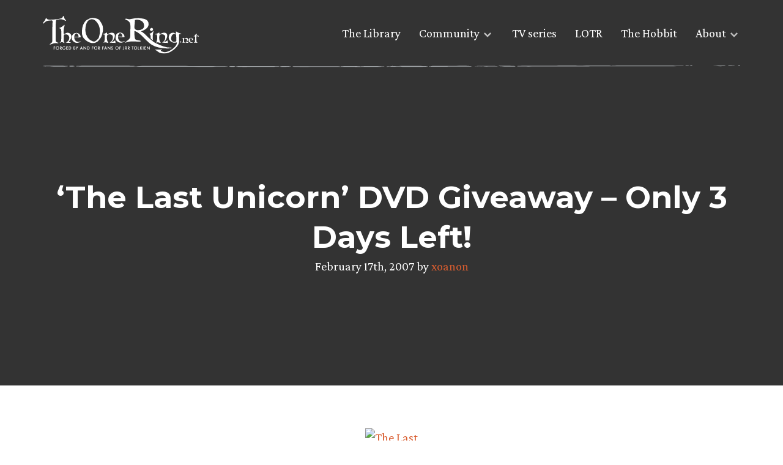

--- FILE ---
content_type: text/html; charset=UTF-8
request_url: https://www.theonering.net/torwp/2007/02/17/668-the-last-unicorn-dvd-giveaway-only-3-days-left/
body_size: 9872
content:
<!doctype html>
<html dir="ltr" lang="en-US" prefix="og: https://ogp.me/ns#">
<head>
	<meta charset="UTF-8">
	<meta name="viewport" content="width=device-width, initial-scale=1">
	<link rel="profile" href="https://gmpg.org/xfn/11">

	<meta http-equiv="x-dns-prefetch-control" content="on"><link rel="dns-prefetch" href="//fonts.googleapis.com" /><link rel="preconnect" href="https://fonts.gstatic.com/" crossorigin><title>‘The Last Unicorn’ DVD Giveaway – Only 3 Days Left!</title>

		<!-- All in One SEO Pro 4.9.3 - aioseo.com -->
	<meta name="description" content="TheOneRing.net and Conlan Press have joined forces to provide you with your own copy of &#039;The Last Unicorn&#039; signed by Peter S. Beagle. [Click here to enter]" />
	<meta name="robots" content="max-image-preview:large" />
	<meta name="author" content="xoanon"/>
	<meta name="keywords" content="old main news" />
	<link rel="canonical" href="https://www.theonering.net/torwp/2007/02/17/668-the-last-unicorn-dvd-giveaway-only-3-days-left/" />
	<meta name="generator" content="All in One SEO Pro (AIOSEO) 4.9.3" />
		<meta property="og:locale" content="en_US" />
		<meta property="og:site_name" content="Lord of the Rings &amp; Tolkien News - TheOneRing.net Fan Community, since 1999 | Forged by and for fans of J.R.R. Tolkien" />
		<meta property="og:type" content="article" />
		<meta property="og:title" content="‘The Last Unicorn’ DVD Giveaway – Only 3 Days Left!" />
		<meta property="og:description" content="TheOneRing.net and Conlan Press have joined forces to provide you with your own copy of &#039;The Last Unicorn&#039; signed by Peter S. Beagle. [Click here to enter]" />
		<meta property="og:url" content="https://www.theonering.net/torwp/2007/02/17/668-the-last-unicorn-dvd-giveaway-only-3-days-left/" />
		<meta property="og:image" content="https://www.theonering.net/torwp/wp-content/uploads/2024/07/TORN-25-logo.png" />
		<meta property="og:image:secure_url" content="https://www.theonering.net/torwp/wp-content/uploads/2024/07/TORN-25-logo.png" />
		<meta property="og:image:width" content="3474" />
		<meta property="og:image:height" content="3121" />
		<meta property="article:published_time" content="2007-02-18T05:19:38+00:00" />
		<meta property="article:modified_time" content="2007-02-18T05:19:38+00:00" />
		<meta property="article:publisher" content="https://facebook.com/theoneringnet" />
		<meta name="twitter:card" content="summary" />
		<meta name="twitter:site" content="@theoneringnet" />
		<meta name="twitter:title" content="‘The Last Unicorn’ DVD Giveaway – Only 3 Days Left!" />
		<meta name="twitter:description" content="TheOneRing.net and Conlan Press have joined forces to provide you with your own copy of &#039;The Last Unicorn&#039; signed by Peter S. Beagle. [Click here to enter]" />
		<meta name="twitter:creator" content="@theoneringnet" />
		<meta name="twitter:image" content="https://www.theonering.net/torwp/wp-content/uploads/2024/07/TORN-25-logo.png" />
		<script type="application/ld+json" class="aioseo-schema">
			{"@context":"https:\/\/schema.org","@graph":[{"@type":"Article","@id":"https:\/\/www.theonering.net\/torwp\/2007\/02\/17\/668-the-last-unicorn-dvd-giveaway-only-3-days-left\/#article","name":"\u2018The Last Unicorn\u2019 DVD Giveaway \u2013 Only 3 Days Left!","headline":"&#8216;The Last Unicorn&#8217; DVD Giveaway &#8211; Only 3 Days Left!","author":{"@id":"https:\/\/www.theonering.net\/torwp\/author\/xoanon\/#author"},"publisher":{"@id":"https:\/\/www.theonering.net\/torwp\/#organization"},"image":{"@type":"ImageObject","url":"http:\/\/img-www.theonering.net\/images\/scrapbook\/b\/18238_b.jpg","@id":"https:\/\/www.theonering.net\/torwp\/2007\/02\/17\/668-the-last-unicorn-dvd-giveaway-only-3-days-left\/#articleImage"},"datePublished":"2007-02-17T23:19:38-05:00","dateModified":"2007-02-17T23:19:38-05:00","inLanguage":"en-US","mainEntityOfPage":{"@id":"https:\/\/www.theonering.net\/torwp\/2007\/02\/17\/668-the-last-unicorn-dvd-giveaway-only-3-days-left\/#webpage"},"isPartOf":{"@id":"https:\/\/www.theonering.net\/torwp\/2007\/02\/17\/668-the-last-unicorn-dvd-giveaway-only-3-days-left\/#webpage"},"articleSection":"Old Main News"},{"@type":"BreadcrumbList","@id":"https:\/\/www.theonering.net\/torwp\/2007\/02\/17\/668-the-last-unicorn-dvd-giveaway-only-3-days-left\/#breadcrumblist","itemListElement":[{"@type":"ListItem","@id":"https:\/\/www.theonering.net\/torwp#listItem","position":1,"name":"Home","item":"https:\/\/www.theonering.net\/torwp","nextItem":{"@type":"ListItem","@id":"https:\/\/www.theonering.net\/torwp\/category\/tornarchive\/#listItem","name":"Original TORn"}},{"@type":"ListItem","@id":"https:\/\/www.theonering.net\/torwp\/category\/tornarchive\/#listItem","position":2,"name":"Original TORn","item":"https:\/\/www.theonering.net\/torwp\/category\/tornarchive\/","nextItem":{"@type":"ListItem","@id":"https:\/\/www.theonering.net\/torwp\/category\/tornarchive\/old-main-news\/#listItem","name":"Old Main News"},"previousItem":{"@type":"ListItem","@id":"https:\/\/www.theonering.net\/torwp#listItem","name":"Home"}},{"@type":"ListItem","@id":"https:\/\/www.theonering.net\/torwp\/category\/tornarchive\/old-main-news\/#listItem","position":3,"name":"Old Main News","item":"https:\/\/www.theonering.net\/torwp\/category\/tornarchive\/old-main-news\/","nextItem":{"@type":"ListItem","@id":"https:\/\/www.theonering.net\/torwp\/2007\/02\/17\/668-the-last-unicorn-dvd-giveaway-only-3-days-left\/#listItem","name":"&#8216;The Last Unicorn&#8217; DVD Giveaway &#8211; Only 3 Days Left!"},"previousItem":{"@type":"ListItem","@id":"https:\/\/www.theonering.net\/torwp\/category\/tornarchive\/#listItem","name":"Original TORn"}},{"@type":"ListItem","@id":"https:\/\/www.theonering.net\/torwp\/2007\/02\/17\/668-the-last-unicorn-dvd-giveaway-only-3-days-left\/#listItem","position":4,"name":"&#8216;The Last Unicorn&#8217; DVD Giveaway &#8211; Only 3 Days Left!","previousItem":{"@type":"ListItem","@id":"https:\/\/www.theonering.net\/torwp\/category\/tornarchive\/old-main-news\/#listItem","name":"Old Main News"}}]},{"@type":"Organization","@id":"https:\/\/www.theonering.net\/torwp\/#organization","name":"The One Ring.net","description":"Forged by and for fans of J.R.R. Tolkien","url":"https:\/\/www.theonering.net\/torwp\/","logo":{"@type":"ImageObject","url":"https:\/\/www.theonering.net\/torwp\/wp-content\/uploads\/2024\/07\/TORN-25-logo.png","@id":"https:\/\/www.theonering.net\/torwp\/2007\/02\/17\/668-the-last-unicorn-dvd-giveaway-only-3-days-left\/#organizationLogo","width":3474,"height":3121},"image":{"@id":"https:\/\/www.theonering.net\/torwp\/2007\/02\/17\/668-the-last-unicorn-dvd-giveaway-only-3-days-left\/#organizationLogo"},"sameAs":["https:\/\/facebook.com\/theoneringnet","https:\/\/x.com\/theoneringnet","https:\/\/instagram.com\/theoneringnet","https:\/\/youtube.com\/theoneringnet","https:\/\/en.wikipedia.org\/wiki\/Tolkien_fandom#TheOneRing.net_(or_TORn)"]},{"@type":"Person","@id":"https:\/\/www.theonering.net\/torwp\/author\/xoanon\/#author","url":"https:\/\/www.theonering.net\/torwp\/author\/xoanon\/","name":"xoanon","image":{"@type":"ImageObject","@id":"https:\/\/www.theonering.net\/torwp\/2007\/02\/17\/668-the-last-unicorn-dvd-giveaway-only-3-days-left\/#authorImage","url":"https:\/\/secure.gravatar.com\/avatar\/9f0150a42131d42eea75e4959b1fcbb6cd027f7c40599bb51a8ae137b85e27fe?s=96&r=g","width":96,"height":96,"caption":"xoanon"}},{"@type":"WebPage","@id":"https:\/\/www.theonering.net\/torwp\/2007\/02\/17\/668-the-last-unicorn-dvd-giveaway-only-3-days-left\/#webpage","url":"https:\/\/www.theonering.net\/torwp\/2007\/02\/17\/668-the-last-unicorn-dvd-giveaway-only-3-days-left\/","name":"\u2018The Last Unicorn\u2019 DVD Giveaway \u2013 Only 3 Days Left!","description":"TheOneRing.net and Conlan Press have joined forces to provide you with your own copy of 'The Last Unicorn' signed by Peter S. Beagle. [Click here to enter]","inLanguage":"en-US","isPartOf":{"@id":"https:\/\/www.theonering.net\/torwp\/#website"},"breadcrumb":{"@id":"https:\/\/www.theonering.net\/torwp\/2007\/02\/17\/668-the-last-unicorn-dvd-giveaway-only-3-days-left\/#breadcrumblist"},"author":{"@id":"https:\/\/www.theonering.net\/torwp\/author\/xoanon\/#author"},"creator":{"@id":"https:\/\/www.theonering.net\/torwp\/author\/xoanon\/#author"},"datePublished":"2007-02-17T23:19:38-05:00","dateModified":"2007-02-17T23:19:38-05:00"},{"@type":"WebSite","@id":"https:\/\/www.theonering.net\/torwp\/#website","url":"https:\/\/www.theonering.net\/torwp\/","name":"Lord of the Rings Rings of Power on Amazon Prime News, JRR Tolkien, The Hobbit and more | TheOneRing.net","description":"Forged by and for fans of J.R.R. Tolkien","inLanguage":"en-US","publisher":{"@id":"https:\/\/www.theonering.net\/torwp\/#organization"}}]}
		</script>
		<!-- All in One SEO Pro -->

<link rel='dns-prefetch' href='//ajax.googleapis.com' />
<link rel='dns-prefetch' href='//stats.wp.com' />
<link rel='dns-prefetch' href='//fonts.googleapis.com' />
<link rel='dns-prefetch' href='//v0.wordpress.com' />
<link rel="alternate" type="application/rss+xml" title="Lord of the Rings &amp; Tolkien News - TheOneRing.net Fan Community, since 1999 &raquo; Feed" href="https://www.theonering.net/torwp/feed/" />
<link rel="alternate" type="application/rss+xml" title="Lord of the Rings &amp; Tolkien News - TheOneRing.net Fan Community, since 1999 &raquo; Comments Feed" href="https://www.theonering.net/torwp/comments/feed/" />
<script id="wpp-js" src="https://www.theonering.net/torwp/wp-content/plugins/wordpress-popular-posts/assets/js/wpp.min.js?ver=7.3.6" data-sampling="1" data-sampling-rate="100" data-api-url="https://www.theonering.net/torwp/wp-json/wordpress-popular-posts" data-post-id="668" data-token="1978169c55" data-lang="0" data-debug="0"></script>
<link rel="alternate" title="oEmbed (JSON)" type="application/json+oembed" href="https://www.theonering.net/torwp/wp-json/oembed/1.0/embed?url=https%3A%2F%2Fwww.theonering.net%2Ftorwp%2F2007%2F02%2F17%2F668-the-last-unicorn-dvd-giveaway-only-3-days-left%2F" />
<link rel="alternate" title="oEmbed (XML)" type="text/xml+oembed" href="https://www.theonering.net/torwp/wp-json/oembed/1.0/embed?url=https%3A%2F%2Fwww.theonering.net%2Ftorwp%2F2007%2F02%2F17%2F668-the-last-unicorn-dvd-giveaway-only-3-days-left%2F&#038;format=xml" />
		<style>
			.lazyload,
			.lazyloading {
				max-width: 100%;
			}
		</style>
		<style id='wp-img-auto-sizes-contain-inline-css'>
img:is([sizes=auto i],[sizes^="auto," i]){contain-intrinsic-size:3000px 1500px}
/*# sourceURL=wp-img-auto-sizes-contain-inline-css */
</style>
<link rel='stylesheet' id='sbi_styles-css' href='https://www.theonering.net/torwp/wp-content/plugins/instagram-feed/css/sbi-styles.min.css?ver=6.10.0' media='all' />
<style id='wp-emoji-styles-inline-css'>

	img.wp-smiley, img.emoji {
		display: inline !important;
		border: none !important;
		box-shadow: none !important;
		height: 1em !important;
		width: 1em !important;
		margin: 0 0.07em !important;
		vertical-align: -0.1em !important;
		background: none !important;
		padding: 0 !important;
	}
/*# sourceURL=wp-emoji-styles-inline-css */
</style>
<link rel='stylesheet' id='wp-block-library-css' href='https://www.theonering.net/torwp/wp-includes/css/dist/block-library/style.min.css?ver=6.9' media='all' />
<style id='global-styles-inline-css'>
:root{--wp--preset--aspect-ratio--square: 1;--wp--preset--aspect-ratio--4-3: 4/3;--wp--preset--aspect-ratio--3-4: 3/4;--wp--preset--aspect-ratio--3-2: 3/2;--wp--preset--aspect-ratio--2-3: 2/3;--wp--preset--aspect-ratio--16-9: 16/9;--wp--preset--aspect-ratio--9-16: 9/16;--wp--preset--color--black: #000000;--wp--preset--color--cyan-bluish-gray: #abb8c3;--wp--preset--color--white: #ffffff;--wp--preset--color--pale-pink: #f78da7;--wp--preset--color--vivid-red: #cf2e2e;--wp--preset--color--luminous-vivid-orange: #ff6900;--wp--preset--color--luminous-vivid-amber: #fcb900;--wp--preset--color--light-green-cyan: #7bdcb5;--wp--preset--color--vivid-green-cyan: #00d084;--wp--preset--color--pale-cyan-blue: #8ed1fc;--wp--preset--color--vivid-cyan-blue: #0693e3;--wp--preset--color--vivid-purple: #9b51e0;--wp--preset--gradient--vivid-cyan-blue-to-vivid-purple: linear-gradient(135deg,rgb(6,147,227) 0%,rgb(155,81,224) 100%);--wp--preset--gradient--light-green-cyan-to-vivid-green-cyan: linear-gradient(135deg,rgb(122,220,180) 0%,rgb(0,208,130) 100%);--wp--preset--gradient--luminous-vivid-amber-to-luminous-vivid-orange: linear-gradient(135deg,rgb(252,185,0) 0%,rgb(255,105,0) 100%);--wp--preset--gradient--luminous-vivid-orange-to-vivid-red: linear-gradient(135deg,rgb(255,105,0) 0%,rgb(207,46,46) 100%);--wp--preset--gradient--very-light-gray-to-cyan-bluish-gray: linear-gradient(135deg,rgb(238,238,238) 0%,rgb(169,184,195) 100%);--wp--preset--gradient--cool-to-warm-spectrum: linear-gradient(135deg,rgb(74,234,220) 0%,rgb(151,120,209) 20%,rgb(207,42,186) 40%,rgb(238,44,130) 60%,rgb(251,105,98) 80%,rgb(254,248,76) 100%);--wp--preset--gradient--blush-light-purple: linear-gradient(135deg,rgb(255,206,236) 0%,rgb(152,150,240) 100%);--wp--preset--gradient--blush-bordeaux: linear-gradient(135deg,rgb(254,205,165) 0%,rgb(254,45,45) 50%,rgb(107,0,62) 100%);--wp--preset--gradient--luminous-dusk: linear-gradient(135deg,rgb(255,203,112) 0%,rgb(199,81,192) 50%,rgb(65,88,208) 100%);--wp--preset--gradient--pale-ocean: linear-gradient(135deg,rgb(255,245,203) 0%,rgb(182,227,212) 50%,rgb(51,167,181) 100%);--wp--preset--gradient--electric-grass: linear-gradient(135deg,rgb(202,248,128) 0%,rgb(113,206,126) 100%);--wp--preset--gradient--midnight: linear-gradient(135deg,rgb(2,3,129) 0%,rgb(40,116,252) 100%);--wp--preset--font-size--small: 13px;--wp--preset--font-size--medium: 20px;--wp--preset--font-size--large: 36px;--wp--preset--font-size--x-large: 42px;--wp--preset--spacing--20: 0.44rem;--wp--preset--spacing--30: 0.67rem;--wp--preset--spacing--40: 1rem;--wp--preset--spacing--50: 1.5rem;--wp--preset--spacing--60: 2.25rem;--wp--preset--spacing--70: 3.38rem;--wp--preset--spacing--80: 5.06rem;--wp--preset--shadow--natural: 6px 6px 9px rgba(0, 0, 0, 0.2);--wp--preset--shadow--deep: 12px 12px 50px rgba(0, 0, 0, 0.4);--wp--preset--shadow--sharp: 6px 6px 0px rgba(0, 0, 0, 0.2);--wp--preset--shadow--outlined: 6px 6px 0px -3px rgb(255, 255, 255), 6px 6px rgb(0, 0, 0);--wp--preset--shadow--crisp: 6px 6px 0px rgb(0, 0, 0);}:where(.is-layout-flex){gap: 0.5em;}:where(.is-layout-grid){gap: 0.5em;}body .is-layout-flex{display: flex;}.is-layout-flex{flex-wrap: wrap;align-items: center;}.is-layout-flex > :is(*, div){margin: 0;}body .is-layout-grid{display: grid;}.is-layout-grid > :is(*, div){margin: 0;}:where(.wp-block-columns.is-layout-flex){gap: 2em;}:where(.wp-block-columns.is-layout-grid){gap: 2em;}:where(.wp-block-post-template.is-layout-flex){gap: 1.25em;}:where(.wp-block-post-template.is-layout-grid){gap: 1.25em;}.has-black-color{color: var(--wp--preset--color--black) !important;}.has-cyan-bluish-gray-color{color: var(--wp--preset--color--cyan-bluish-gray) !important;}.has-white-color{color: var(--wp--preset--color--white) !important;}.has-pale-pink-color{color: var(--wp--preset--color--pale-pink) !important;}.has-vivid-red-color{color: var(--wp--preset--color--vivid-red) !important;}.has-luminous-vivid-orange-color{color: var(--wp--preset--color--luminous-vivid-orange) !important;}.has-luminous-vivid-amber-color{color: var(--wp--preset--color--luminous-vivid-amber) !important;}.has-light-green-cyan-color{color: var(--wp--preset--color--light-green-cyan) !important;}.has-vivid-green-cyan-color{color: var(--wp--preset--color--vivid-green-cyan) !important;}.has-pale-cyan-blue-color{color: var(--wp--preset--color--pale-cyan-blue) !important;}.has-vivid-cyan-blue-color{color: var(--wp--preset--color--vivid-cyan-blue) !important;}.has-vivid-purple-color{color: var(--wp--preset--color--vivid-purple) !important;}.has-black-background-color{background-color: var(--wp--preset--color--black) !important;}.has-cyan-bluish-gray-background-color{background-color: var(--wp--preset--color--cyan-bluish-gray) !important;}.has-white-background-color{background-color: var(--wp--preset--color--white) !important;}.has-pale-pink-background-color{background-color: var(--wp--preset--color--pale-pink) !important;}.has-vivid-red-background-color{background-color: var(--wp--preset--color--vivid-red) !important;}.has-luminous-vivid-orange-background-color{background-color: var(--wp--preset--color--luminous-vivid-orange) !important;}.has-luminous-vivid-amber-background-color{background-color: var(--wp--preset--color--luminous-vivid-amber) !important;}.has-light-green-cyan-background-color{background-color: var(--wp--preset--color--light-green-cyan) !important;}.has-vivid-green-cyan-background-color{background-color: var(--wp--preset--color--vivid-green-cyan) !important;}.has-pale-cyan-blue-background-color{background-color: var(--wp--preset--color--pale-cyan-blue) !important;}.has-vivid-cyan-blue-background-color{background-color: var(--wp--preset--color--vivid-cyan-blue) !important;}.has-vivid-purple-background-color{background-color: var(--wp--preset--color--vivid-purple) !important;}.has-black-border-color{border-color: var(--wp--preset--color--black) !important;}.has-cyan-bluish-gray-border-color{border-color: var(--wp--preset--color--cyan-bluish-gray) !important;}.has-white-border-color{border-color: var(--wp--preset--color--white) !important;}.has-pale-pink-border-color{border-color: var(--wp--preset--color--pale-pink) !important;}.has-vivid-red-border-color{border-color: var(--wp--preset--color--vivid-red) !important;}.has-luminous-vivid-orange-border-color{border-color: var(--wp--preset--color--luminous-vivid-orange) !important;}.has-luminous-vivid-amber-border-color{border-color: var(--wp--preset--color--luminous-vivid-amber) !important;}.has-light-green-cyan-border-color{border-color: var(--wp--preset--color--light-green-cyan) !important;}.has-vivid-green-cyan-border-color{border-color: var(--wp--preset--color--vivid-green-cyan) !important;}.has-pale-cyan-blue-border-color{border-color: var(--wp--preset--color--pale-cyan-blue) !important;}.has-vivid-cyan-blue-border-color{border-color: var(--wp--preset--color--vivid-cyan-blue) !important;}.has-vivid-purple-border-color{border-color: var(--wp--preset--color--vivid-purple) !important;}.has-vivid-cyan-blue-to-vivid-purple-gradient-background{background: var(--wp--preset--gradient--vivid-cyan-blue-to-vivid-purple) !important;}.has-light-green-cyan-to-vivid-green-cyan-gradient-background{background: var(--wp--preset--gradient--light-green-cyan-to-vivid-green-cyan) !important;}.has-luminous-vivid-amber-to-luminous-vivid-orange-gradient-background{background: var(--wp--preset--gradient--luminous-vivid-amber-to-luminous-vivid-orange) !important;}.has-luminous-vivid-orange-to-vivid-red-gradient-background{background: var(--wp--preset--gradient--luminous-vivid-orange-to-vivid-red) !important;}.has-very-light-gray-to-cyan-bluish-gray-gradient-background{background: var(--wp--preset--gradient--very-light-gray-to-cyan-bluish-gray) !important;}.has-cool-to-warm-spectrum-gradient-background{background: var(--wp--preset--gradient--cool-to-warm-spectrum) !important;}.has-blush-light-purple-gradient-background{background: var(--wp--preset--gradient--blush-light-purple) !important;}.has-blush-bordeaux-gradient-background{background: var(--wp--preset--gradient--blush-bordeaux) !important;}.has-luminous-dusk-gradient-background{background: var(--wp--preset--gradient--luminous-dusk) !important;}.has-pale-ocean-gradient-background{background: var(--wp--preset--gradient--pale-ocean) !important;}.has-electric-grass-gradient-background{background: var(--wp--preset--gradient--electric-grass) !important;}.has-midnight-gradient-background{background: var(--wp--preset--gradient--midnight) !important;}.has-small-font-size{font-size: var(--wp--preset--font-size--small) !important;}.has-medium-font-size{font-size: var(--wp--preset--font-size--medium) !important;}.has-large-font-size{font-size: var(--wp--preset--font-size--large) !important;}.has-x-large-font-size{font-size: var(--wp--preset--font-size--x-large) !important;}
/*# sourceURL=global-styles-inline-css */
</style>

<style id='classic-theme-styles-inline-css'>
/*! This file is auto-generated */
.wp-block-button__link{color:#fff;background-color:#32373c;border-radius:9999px;box-shadow:none;text-decoration:none;padding:calc(.667em + 2px) calc(1.333em + 2px);font-size:1.125em}.wp-block-file__button{background:#32373c;color:#fff;text-decoration:none}
/*# sourceURL=/wp-includes/css/classic-themes.min.css */
</style>
<link rel='stylesheet' id='ctf_styles-css' href='https://www.theonering.net/torwp/wp-content/plugins/custom-twitter-feeds/css/ctf-styles.min.css?ver=2.3.1' media='all' />
<link rel='stylesheet' id='the-one-ring-style-css' href='https://www.theonering.net/torwp/wp-content/themes/The-One-Ring-2020/style.css?ver=1.0.0' media='all' />
<link rel='stylesheet' id='add_google_fonts-css' href='https://fonts.googleapis.com/css2?family=Crimson+Pro:wght@400;700&#038;family=Montserrat:wght@400;700&#038;display=swap' media='all' />
<link rel='stylesheet' id='mm-compiled-options-mobmenu-css' href='https://www.theonering.net/torwp/wp-content/uploads/dynamic-mobmenu.css?ver=2.8.8-287' media='all' />
<link rel='stylesheet' id='mm-google-webfont-dosis-css' href='//fonts.googleapis.com/css?family=Dosis%3Ainherit%2C400&#038;subset=latin%2Clatin-ext&#038;ver=6.9' media='all' />
<link rel='stylesheet' id='cssmobmenu-icons-css' href='https://www.theonering.net/torwp/wp-content/plugins/mobile-menu/includes/css/mobmenu-icons.css?ver=6.9' media='all' />
<link rel='stylesheet' id='cssmobmenu-css' href='https://www.theonering.net/torwp/wp-content/plugins/mobile-menu/includes/css/mobmenu.css?ver=2.8.8' media='all' />
<script src="https://ajax.googleapis.com/ajax/libs/jquery/3.3.1/jquery.min.js?ver=3.3.1" id="jquery-js"></script>
<script src="https://www.theonering.net/torwp/wp-content/plugins/mobile-menu/includes/js/mobmenu.js?ver=2.8.8" id="mobmenujs-js"></script>
<link rel="https://api.w.org/" href="https://www.theonering.net/torwp/wp-json/" /><link rel="alternate" title="JSON" type="application/json" href="https://www.theonering.net/torwp/wp-json/wp/v2/posts/668" /><link rel="EditURI" type="application/rsd+xml" title="RSD" href="https://www.theonering.net/torwp/xmlrpc.php?rsd" />
<meta name="generator" content="WordPress 6.9" />
<link rel='shortlink' href='https://wp.me/p1tLoH-aM' />
	<style>img#wpstats{display:none}</style>
		            <style id="wpp-loading-animation-styles">@-webkit-keyframes bgslide{from{background-position-x:0}to{background-position-x:-200%}}@keyframes bgslide{from{background-position-x:0}to{background-position-x:-200%}}.wpp-widget-block-placeholder,.wpp-shortcode-placeholder{margin:0 auto;width:60px;height:3px;background:#dd3737;background:linear-gradient(90deg,#dd3737 0%,#571313 10%,#dd3737 100%);background-size:200% auto;border-radius:3px;-webkit-animation:bgslide 1s infinite linear;animation:bgslide 1s infinite linear}</style>
            		<script>
			document.documentElement.className = document.documentElement.className.replace('no-js', 'js');
		</script>
				<style>
			.no-js img.lazyload {
				display: none;
			}

			figure.wp-block-image img.lazyloading {
				min-width: 150px;
			}

			.lazyload,
			.lazyloading {
				--smush-placeholder-width: 100px;
				--smush-placeholder-aspect-ratio: 1/1;
				width: var(--smush-image-width, var(--smush-placeholder-width)) !important;
				aspect-ratio: var(--smush-image-aspect-ratio, var(--smush-placeholder-aspect-ratio)) !important;
			}

						.lazyload, .lazyloading {
				opacity: 0;
			}

			.lazyloaded {
				opacity: 1;
				transition: opacity 400ms;
				transition-delay: 0ms;
			}

					</style>
		<meta name="theme-color" content="#ffffff"><link rel="icon" href="favicon.svg"><link rel="mask-icon" href="mask-icon.svg" color="#000000"><link rel="apple-touch-icon" href="apple-touch-icon.png"><link rel="manifest" href="manifest.json"></head>

<body class="wp-singular post-template-default single single-post postid-668 single-format-standard wp-theme-The-One-Ring-2020 old-main-news mob-menu-slideout-over">
	<a id="top"></a>
		<div id="page" class="site">

		<a class="skip-link screen-reader-text" href="#primary">Skip to content</a>
		<section class="top-nav">
			<div class="top-nav__content wrapper">
				<a href="/">
					<div class="logo">
						<img data-src="https://www.theonering.net/torwp/wp-content/themes/The-One-Ring-2020/img/torn-logo.svg" alt="theonering.net" src="[data-uri]" class="lazyload" />
					</div>
				</a>

				<nav id="site-navigation" class="main-navigation">
					<div class="menu-top-nav-container"><ul id="menu-top-nav" class="menu"><li id="menu-item-108666" class="menu-item menu-item-type-post_type menu-item-object-page menu-item-108666"><a href="https://www.theonering.net/torwp/library/">The Library</a></li>
<li id="menu-item-108667" class="menu-item menu-item-type-custom menu-item-object-custom menu-item-has-children menu-item-108667"><a>Community</a>
<ul class="sub-menu">
	<li id="menu-item-108668" class="menu-disabled menu-item menu-item-type-post_type menu-item-object-page menu-item-108668"><a href="https://www.theonering.net/torwp/the-tale-of-honour/">The Tale of Honour</a></li>
	<li id="menu-item-108669" class="menu-item menu-item-type-custom menu-item-object-custom menu-item-108669"><a target="_blank" href="http://newboards.theonering.net/forum/gforum/perl/gforum.cgi">Message Boards</a></li>
	<li id="menu-item-113729" class="menu-item menu-item-type-custom menu-item-object-custom menu-item-113729"><a href="https://discord.gg/theonering">Tolkien Discord</a></li>
	<li id="menu-item-108670" class="menu-item menu-item-type-custom menu-item-object-custom menu-item-108670"><a href="http://www.theonering.net/torwp/chat/">Barliman&#8217;s Chat</a></li>
	<li id="menu-item-108671" class="menu-item menu-item-type-custom menu-item-object-custom menu-item-108671"><a target="_blank" href="https://www.youtube.com/user/TORnHappyHobbit?feature=watch">Happy Hobbit</a></li>
	<li id="menu-item-108672" class="menu-item menu-item-type-custom menu-item-object-custom menu-item-108672"><a target="_blank" href="http://www.theonering.net/live">TORn Live</a></li>
</ul>
</li>
<li id="menu-item-108673" class="menu-item menu-item-type-taxonomy menu-item-object-category menu-item-108673"><a href="https://www.theonering.net/torwp/category/amazon-tv-series/">TV series</a></li>
<li id="menu-item-108674" class="menu-item menu-item-type-taxonomy menu-item-object-category menu-item-108674"><a href="https://www.theonering.net/torwp/category/lotr/">LOTR</a></li>
<li id="menu-item-108675" class="menu-item menu-item-type-taxonomy menu-item-object-category menu-item-108675"><a href="https://www.theonering.net/torwp/category/hobbit/">The Hobbit</a></li>
<li id="menu-item-108676" class="menu-item menu-item-type-custom menu-item-object-custom menu-item-has-children menu-item-108676"><a>About</a>
<ul class="sub-menu">
	<li id="menu-item-108763" class="menu-item menu-item-type-post_type menu-item-object-page menu-item-108763"><a href="https://www.theonering.net/torwp/about/">About TORn</a></li>
	<li id="menu-item-108677" class="menu-item menu-item-type-post_type menu-item-object-page menu-item-108677"><a href="https://www.theonering.net/torwp/advertising/">Advertising</a></li>
	<li id="menu-item-108678" class="menu-disabled menu-item menu-item-type-post_type menu-item-object-page menu-item-108678"><a href="https://www.theonering.net/torwp/contact-us/">Contact Us</a></li>
	<li id="menu-item-108680" class="menu-item menu-item-type-post_type menu-item-object-page menu-item-108680"><a href="https://www.theonering.net/torwp/privacy-policy/">Privacy Policy</a></li>
	<li id="menu-item-108681" class="menu-item menu-item-type-custom menu-item-object-custom menu-item-108681"><a target="_blank" href="http://archives.theonering.net">TORn Archive</a></li>
</ul>
</li>
</ul></div>				</nav>

				<img class="hr-sketch lazyload" data-src="https://www.theonering.net/torwp/wp-content/themes/The-One-Ring-2020/img/hr-sketch-line.svg" alt="Section divider" src="[data-uri]" />
			</div>
		</section>

		<header id="masthead" class="site-header header-single" id="post-668" style="background-image: linear-gradient(rgba(0,0,0,0.8), rgba(0,0,0,0.8)), url('');">
            <div class="wrapper">
				<div class="header-content">
					<h1>&#8216;The Last Unicorn&#8217; DVD Giveaway &#8211; Only 3 Days Left!</h1>
					<p>
						February 17th, 2007 by
						<a href="https://www.theonering.net/torwp/author/xoanon/">xoanon</a>					</p>
				</div>
            </div>
        </header>

		<div id="content" class="site-content">
	<main id="primary" class="site-main">

		
<article id="post-668" class="entry-content flow" class="post-668 post type-post status-publish format-standard hentry category-old-main-news">

	<p class="intro"><center><a href="http://www.theonering.net/scrapbook/view/18238"><img decoding="async" src="http://img-www.theonering.net/images/scrapbook/b/18238_b.jpg" hspace="3" width="86" height="120" alt="The Last Unicorn: 25th Anniversary Edition" class="no-lazyload"></a></center></p>
<p><b>TheOneRing.net</b> and <a HREF="http://www.conlanpress.com" TARGET=NEW>Conlan Press</a> have joined forces to provide you with your own copy of <b><i>&#8216;The Last Unicorn&#8217; signed by Peter S. Beagle</b></i>. [<a HREF="http://www.theonering.net/perl/newsview/8/1171422769" TARGET=NEW>Click here to enter</a>]</p>

	
	<div class="single-post-meta">
		<span>Posted in:</span>
		<ul class="categories">
			<li><a href="https://www.theonering.net/torwp/category/tornarchive/old-main-news/">Old Main News</a></li>		</ul>

		
<span>Share:</span>
<div class="social-icons-small">
    <a target="_blank" class="share-button share-twitter" href="https://twitter.com/intent/tweet?url=https://www.theonering.net/torwp/2007/02/17/668-the-last-unicorn-dvd-giveaway-only-3-days-left/&text=&#8216;The Last Unicorn&#8217; DVD Giveaway &#8211; Only 3 Days Left!&via=" title="Tweet this">
        <i class="icofont-twitter"></i>
    </a>

    <a target="_blank" class="share-button share-facebook" href="https://facebook.com/sharer.php?u=https://www.theonering.net/torwp/2007/02/17/668-the-last-unicorn-dvd-giveaway-only-3-days-left/" title="Share on Facebook">
        <i class="icofont-facebook"></i>
    </a>
</div>
		<img class="hr-one-ring lazyload" data-src="https://www.theonering.net/torwp/wp-content/themes/The-One-Ring-2020/img/hr-one-ring.svg" alt="Divide line" src="[data-uri]" />
	</div>
</article>

	</main><!-- #main -->


	<footer class="site-footer">
		<div class="site-footer__upper">
			<img data-src="https://www.theonering.net/torwp/wp-content/themes/The-One-Ring-2020/img/footer-bg-fellowship.svg" alt="theonering.net" src="[data-uri]" class="lazyload" />
		</div>
	
		<div class="site-footer__lower">
			<div class="wrapper">
				<header>
					<p class="small">
						This site is maintained and updated by fans of The Lord of the Rings and the name and mark ONE RING is used under license from Middle-earth Enterprises, LLC an Embracer Group company, which hold the title thereto. We in no way claim rights in the artwork displayed herein. Copyrights and trademarks for the books, films, articles, merchandise and other promotional materials are held by their respective owners and our limited use of these materials is done by permission or is allowed under the <a href="https://www.law.cornell.edu/uscode/text/17/107" target="_blank" rel="noopener">fair use</a> clause of the <a href="https://www.law.cornell.edu/uscode/text/17" target="_blank" rel="noopener">Copyright Act.</a>
					</p>
					<div class="footer-logo-quote">
						<img data-src="https://www.theonering.net/torwp/wp-content/themes/The-One-Ring-2020/img/torn-logo.svg" alt="theonering.net" src="[data-uri]" class="lazyload" />
						<p class="small" id="random-quotes"></p>
					</div>	
				</header>

				<footer>
					<p class="small">
						Original content and photography are copyright &copy; 1999-2024 TheOneRing.net.<br>
						Website design and development by <a href="https://www.garryaylottdesign.co.uk/" target="_blank" rel="noopener">Garry Aylott.</a>
					</p>

					<div class="site-top-link">
						<a href="#top">
							<i class="icofont-swoosh-up"></i>
						</a>
					</div>	
				</footer>
			</div>
		</div>
	</footer>
</div>

<script type="speculationrules">
{"prefetch":[{"source":"document","where":{"and":[{"href_matches":"/torwp/*"},{"not":{"href_matches":["/torwp/wp-*.php","/torwp/wp-admin/*","/torwp/wp-content/uploads/*","/torwp/wp-content/*","/torwp/wp-content/plugins/*","/torwp/wp-content/themes/The-One-Ring-2020/*","/torwp/*\\?(.+)"]}},{"not":{"selector_matches":"a[rel~=\"nofollow\"]"}},{"not":{"selector_matches":".no-prefetch, .no-prefetch a"}}]},"eagerness":"conservative"}]}
</script>
<!-- Instagram Feed JS -->
<script type="text/javascript">
var sbiajaxurl = "https://www.theonering.net/torwp/wp-admin/admin-ajax.php";
</script>
<div class="mobmenu-overlay"></div><div class="mob-menu-header-holder mobmenu"  data-menu-display="mob-menu-slideout-over" data-autoclose-submenus="1" data-open-icon="down-open" data-close-icon="up-open"><div class="mobmenur-container"><a href="#" class="mobmenu-right-bt mobmenu-trigger-action" data-panel-target="mobmenu-right-panel" aria-label="Right Menu Button"><i class="mob-icon-menu-3 mob-menu-icon"></i><i class="mob-icon-cancel-1 mob-cancel-button"></i></a></div></div>				<div class="mobmenu-right-alignment mobmenu-panel mobmenu-right-panel mobmenu-parent-link ">
				<a href="#" class="mobmenu-right-bt" aria-label="Right Menu Button"><i class="mob-icon-cancel-1 mob-cancel-button"></i></a>
					<div class="mobmenu-content">
			<div class="menu-top-nav-container"><ul id="mobmenuright" class="wp-mobile-menu" role="menubar" aria-label="Main navigation for mobile devices"><li role="none"  class="menu-item menu-item-type-post_type menu-item-object-page menu-item-108666"><a href="https://www.theonering.net/torwp/library/" role="menuitem" class="">The Library</a></li><li role="none"  class="menu-item menu-item-type-custom menu-item-object-custom menu-item-has-children menu-item-108667"><a role="menuitem" class="">Community</a>
<ul  role='menu' class="sub-menu ">
	<li role="none"  class="menu-disabled menu-item menu-item-type-post_type menu-item-object-page menu-item-108668"><a href="https://www.theonering.net/torwp/the-tale-of-honour/" role="menuitem" class="">The Tale of Honour</a></li>	<li role="none"  class="menu-item menu-item-type-custom menu-item-object-custom menu-item-108669"><a target="_blank" href="http://newboards.theonering.net/forum/gforum/perl/gforum.cgi" role="menuitem" class="">Message Boards</a></li>	<li role="none"  class="menu-item menu-item-type-custom menu-item-object-custom menu-item-113729"><a href="https://discord.gg/theonering" role="menuitem" class="">Tolkien Discord</a></li>	<li role="none"  class="menu-item menu-item-type-custom menu-item-object-custom menu-item-108670"><a href="http://www.theonering.net/torwp/chat/" role="menuitem" class="">Barliman&#8217;s Chat</a></li>	<li role="none"  class="menu-item menu-item-type-custom menu-item-object-custom menu-item-108671"><a target="_blank" href="https://www.youtube.com/user/TORnHappyHobbit?feature=watch" role="menuitem" class="">Happy Hobbit</a></li>	<li role="none"  class="menu-item menu-item-type-custom menu-item-object-custom menu-item-108672"><a target="_blank" href="http://www.theonering.net/live" role="menuitem" class="">TORn Live</a></li></ul>
</li><li role="none"  class="menu-item menu-item-type-taxonomy menu-item-object-category menu-item-108673"><a href="https://www.theonering.net/torwp/category/amazon-tv-series/" role="menuitem" class="">TV series</a></li><li role="none"  class="menu-item menu-item-type-taxonomy menu-item-object-category menu-item-108674"><a href="https://www.theonering.net/torwp/category/lotr/" role="menuitem" class="">LOTR</a></li><li role="none"  class="menu-item menu-item-type-taxonomy menu-item-object-category menu-item-108675"><a href="https://www.theonering.net/torwp/category/hobbit/" role="menuitem" class="">The Hobbit</a></li><li role="none"  class="menu-item menu-item-type-custom menu-item-object-custom menu-item-has-children menu-item-108676"><a role="menuitem" class="">About</a>
<ul  role='menu' class="sub-menu ">
	<li role="none"  class="menu-item menu-item-type-post_type menu-item-object-page menu-item-108763"><a href="https://www.theonering.net/torwp/about/" role="menuitem" class="">About TORn</a></li>	<li role="none"  class="menu-item menu-item-type-post_type menu-item-object-page menu-item-108677"><a href="https://www.theonering.net/torwp/advertising/" role="menuitem" class="">Advertising</a></li>	<li role="none"  class="menu-disabled menu-item menu-item-type-post_type menu-item-object-page menu-item-108678"><a href="https://www.theonering.net/torwp/contact-us/" role="menuitem" class="">Contact Us</a></li>	<li role="none"  class="menu-item menu-item-type-post_type menu-item-object-page menu-item-108680"><a href="https://www.theonering.net/torwp/privacy-policy/" role="menuitem" class="">Privacy Policy</a></li>	<li role="none"  class="menu-item menu-item-type-custom menu-item-object-custom menu-item-108681"><a target="_blank" href="http://archives.theonering.net" role="menuitem" class="">TORn Archive</a></li></ul>
</li></ul></div>
			</div><div class="mob-menu-right-bg-holder"></div></div>

		<script src="https://www.theonering.net/torwp/wp-content/themes/The-One-Ring-2020/js/navigation.js?ver=1.0.0" id="the-one-ring-navigation-js"></script>
<script src="https://www.theonering.net/torwp/wp-content/themes/The-One-Ring-2020/js/custom.min.js?ver=null" id="the_one_ring-customjs-js"></script>
<script id="smush-lazy-load-js-before">
var smushLazyLoadOptions = {"autoResizingEnabled":false,"autoResizeOptions":{"precision":5,"skipAutoWidth":true}};
//# sourceURL=smush-lazy-load-js-before
</script>
<script src="https://www.theonering.net/torwp/wp-content/plugins/wp-smushit/app/assets/js/smush-lazy-load.min.js?ver=3.23.1" id="smush-lazy-load-js"></script>
<script id="jetpack-stats-js-before">
_stq = window._stq || [];
_stq.push([ "view", {"v":"ext","blog":"21870047","post":"668","tz":"-5","srv":"www.theonering.net","j":"1:15.4"} ]);
_stq.push([ "clickTrackerInit", "21870047", "668" ]);
//# sourceURL=jetpack-stats-js-before
</script>
<script src="https://stats.wp.com/e-202603.js" id="jetpack-stats-js" defer data-wp-strategy="defer"></script>
<script id="wp-emoji-settings" type="application/json">
{"baseUrl":"https://s.w.org/images/core/emoji/17.0.2/72x72/","ext":".png","svgUrl":"https://s.w.org/images/core/emoji/17.0.2/svg/","svgExt":".svg","source":{"concatemoji":"https://www.theonering.net/torwp/wp-includes/js/wp-emoji-release.min.js?ver=6.9"}}
</script>
<script type="module">
/*! This file is auto-generated */
const a=JSON.parse(document.getElementById("wp-emoji-settings").textContent),o=(window._wpemojiSettings=a,"wpEmojiSettingsSupports"),s=["flag","emoji"];function i(e){try{var t={supportTests:e,timestamp:(new Date).valueOf()};sessionStorage.setItem(o,JSON.stringify(t))}catch(e){}}function c(e,t,n){e.clearRect(0,0,e.canvas.width,e.canvas.height),e.fillText(t,0,0);t=new Uint32Array(e.getImageData(0,0,e.canvas.width,e.canvas.height).data);e.clearRect(0,0,e.canvas.width,e.canvas.height),e.fillText(n,0,0);const a=new Uint32Array(e.getImageData(0,0,e.canvas.width,e.canvas.height).data);return t.every((e,t)=>e===a[t])}function p(e,t){e.clearRect(0,0,e.canvas.width,e.canvas.height),e.fillText(t,0,0);var n=e.getImageData(16,16,1,1);for(let e=0;e<n.data.length;e++)if(0!==n.data[e])return!1;return!0}function u(e,t,n,a){switch(t){case"flag":return n(e,"\ud83c\udff3\ufe0f\u200d\u26a7\ufe0f","\ud83c\udff3\ufe0f\u200b\u26a7\ufe0f")?!1:!n(e,"\ud83c\udde8\ud83c\uddf6","\ud83c\udde8\u200b\ud83c\uddf6")&&!n(e,"\ud83c\udff4\udb40\udc67\udb40\udc62\udb40\udc65\udb40\udc6e\udb40\udc67\udb40\udc7f","\ud83c\udff4\u200b\udb40\udc67\u200b\udb40\udc62\u200b\udb40\udc65\u200b\udb40\udc6e\u200b\udb40\udc67\u200b\udb40\udc7f");case"emoji":return!a(e,"\ud83e\u1fac8")}return!1}function f(e,t,n,a){let r;const o=(r="undefined"!=typeof WorkerGlobalScope&&self instanceof WorkerGlobalScope?new OffscreenCanvas(300,150):document.createElement("canvas")).getContext("2d",{willReadFrequently:!0}),s=(o.textBaseline="top",o.font="600 32px Arial",{});return e.forEach(e=>{s[e]=t(o,e,n,a)}),s}function r(e){var t=document.createElement("script");t.src=e,t.defer=!0,document.head.appendChild(t)}a.supports={everything:!0,everythingExceptFlag:!0},new Promise(t=>{let n=function(){try{var e=JSON.parse(sessionStorage.getItem(o));if("object"==typeof e&&"number"==typeof e.timestamp&&(new Date).valueOf()<e.timestamp+604800&&"object"==typeof e.supportTests)return e.supportTests}catch(e){}return null}();if(!n){if("undefined"!=typeof Worker&&"undefined"!=typeof OffscreenCanvas&&"undefined"!=typeof URL&&URL.createObjectURL&&"undefined"!=typeof Blob)try{var e="postMessage("+f.toString()+"("+[JSON.stringify(s),u.toString(),c.toString(),p.toString()].join(",")+"));",a=new Blob([e],{type:"text/javascript"});const r=new Worker(URL.createObjectURL(a),{name:"wpTestEmojiSupports"});return void(r.onmessage=e=>{i(n=e.data),r.terminate(),t(n)})}catch(e){}i(n=f(s,u,c,p))}t(n)}).then(e=>{for(const n in e)a.supports[n]=e[n],a.supports.everything=a.supports.everything&&a.supports[n],"flag"!==n&&(a.supports.everythingExceptFlag=a.supports.everythingExceptFlag&&a.supports[n]);var t;a.supports.everythingExceptFlag=a.supports.everythingExceptFlag&&!a.supports.flag,a.supports.everything||((t=a.source||{}).concatemoji?r(t.concatemoji):t.wpemoji&&t.twemoji&&(r(t.twemoji),r(t.wpemoji)))});
//# sourceURL=https://www.theonering.net/torwp/wp-includes/js/wp-emoji-loader.min.js
</script>

</body>
</html>
